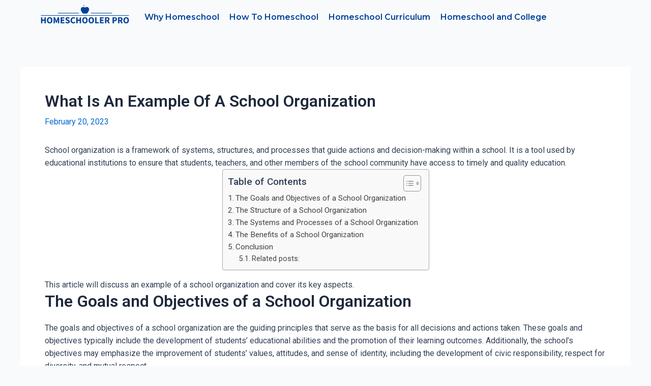

--- FILE ---
content_type: text/html; charset=utf-8
request_url: https://www.google.com/recaptcha/api2/aframe
body_size: 267
content:
<!DOCTYPE HTML><html><head><meta http-equiv="content-type" content="text/html; charset=UTF-8"></head><body><script nonce="ImC9c6wxFIDxrF60DPdBUg">/** Anti-fraud and anti-abuse applications only. See google.com/recaptcha */ try{var clients={'sodar':'https://pagead2.googlesyndication.com/pagead/sodar?'};window.addEventListener("message",function(a){try{if(a.source===window.parent){var b=JSON.parse(a.data);var c=clients[b['id']];if(c){var d=document.createElement('img');d.src=c+b['params']+'&rc='+(localStorage.getItem("rc::a")?sessionStorage.getItem("rc::b"):"");window.document.body.appendChild(d);sessionStorage.setItem("rc::e",parseInt(sessionStorage.getItem("rc::e")||0)+1);localStorage.setItem("rc::h",'1768947069831');}}}catch(b){}});window.parent.postMessage("_grecaptcha_ready", "*");}catch(b){}</script></body></html>

--- FILE ---
content_type: text/css
request_url: https://homeschoolerpro.com/wp-content/uploads/elementor/css/post-15951.css?ver=1698959011
body_size: 201
content:
.elementor-15951 .elementor-element.elementor-element-bdfa153 .hfe-site-logo-container, .elementor-15951 .elementor-element.elementor-element-bdfa153 .hfe-caption-width figcaption{text-align:center;}.elementor-15951 .elementor-element.elementor-element-bdfa153 .hfe-site-logo-container .hfe-site-logo-img{border-style:none;}.elementor-15951 .elementor-element.elementor-element-bdfa153 .widget-image-caption{margin-top:0px;margin-bottom:0px;}.elementor-15951 .elementor-element.elementor-element-09e0f07 .hfe-nav-menu__toggle{margin:0 auto;}.elementor-15951 .elementor-element.elementor-element-09e0f07 .menu-item a.hfe-menu-item{padding-left:10px;padding-right:10px;}.elementor-15951 .elementor-element.elementor-element-09e0f07 .menu-item a.hfe-sub-menu-item{padding-left:calc( 10px + 20px );padding-right:10px;}.elementor-15951 .elementor-element.elementor-element-09e0f07 .hfe-nav-menu__layout-vertical .menu-item ul ul a.hfe-sub-menu-item{padding-left:calc( 10px + 40px );padding-right:10px;}.elementor-15951 .elementor-element.elementor-element-09e0f07 .hfe-nav-menu__layout-vertical .menu-item ul ul ul a.hfe-sub-menu-item{padding-left:calc( 10px + 60px );padding-right:10px;}.elementor-15951 .elementor-element.elementor-element-09e0f07 .hfe-nav-menu__layout-vertical .menu-item ul ul ul ul a.hfe-sub-menu-item{padding-left:calc( 10px + 80px );padding-right:10px;}.elementor-15951 .elementor-element.elementor-element-09e0f07 .menu-item a.hfe-menu-item, .elementor-15951 .elementor-element.elementor-element-09e0f07 .menu-item a.hfe-sub-menu-item{padding-top:16px;padding-bottom:16px;}.elementor-15951 .elementor-element.elementor-element-09e0f07 .menu-item a.hfe-menu-item, .elementor-15951 .elementor-element.elementor-element-09e0f07 .sub-menu a.hfe-sub-menu-item{color:#004299;}.elementor-15951 .elementor-element.elementor-element-09e0f07 .sub-menu,
								.elementor-15951 .elementor-element.elementor-element-09e0f07 nav.hfe-dropdown,
								.elementor-15951 .elementor-element.elementor-element-09e0f07 nav.hfe-dropdown-expandible,
								.elementor-15951 .elementor-element.elementor-element-09e0f07 nav.hfe-dropdown .menu-item a.hfe-menu-item,
								.elementor-15951 .elementor-element.elementor-element-09e0f07 nav.hfe-dropdown .menu-item a.hfe-sub-menu-item{background-color:#fff;}.elementor-15951 .elementor-element.elementor-element-09e0f07 ul.sub-menu{width:220px;}.elementor-15951 .elementor-element.elementor-element-09e0f07 .sub-menu a.hfe-sub-menu-item,
						 .elementor-15951 .elementor-element.elementor-element-09e0f07 nav.hfe-dropdown li a.hfe-menu-item,
						 .elementor-15951 .elementor-element.elementor-element-09e0f07 nav.hfe-dropdown li a.hfe-sub-menu-item,
						 .elementor-15951 .elementor-element.elementor-element-09e0f07 nav.hfe-dropdown-expandible li a.hfe-menu-item,
						 .elementor-15951 .elementor-element.elementor-element-09e0f07 nav.hfe-dropdown-expandible li a.hfe-sub-menu-item{padding-top:15px;padding-bottom:15px;}.elementor-15951 .elementor-element.elementor-element-09e0f07 .sub-menu li.menu-item:not(:last-child),
						.elementor-15951 .elementor-element.elementor-element-09e0f07 nav.hfe-dropdown li.menu-item:not(:last-child),
						.elementor-15951 .elementor-element.elementor-element-09e0f07 nav.hfe-dropdown-expandible li.menu-item:not(:last-child){border-bottom-style:solid;border-bottom-color:#c4c4c4;border-bottom-width:1px;}.elementor-15951 .elementor-element.elementor-element-09e0f07{width:var( --container-widget-width, 110.27% );max-width:110.27%;--container-widget-width:110.27%;--container-widget-flex-grow:0;}@media(min-width:768px){.elementor-15951 .elementor-element.elementor-element-1a52699{width:17.017%;}.elementor-15951 .elementor-element.elementor-element-72104fe{width:82.649%;}}

--- FILE ---
content_type: text/css
request_url: https://homeschoolerpro.com/wp-content/uploads/elementor/css/post-15989.css?ver=1698959011
body_size: 269
content:
.elementor-15989 .elementor-element.elementor-element-27ace41:not(.elementor-motion-effects-element-type-background), .elementor-15989 .elementor-element.elementor-element-27ace41 > .elementor-motion-effects-container > .elementor-motion-effects-layer{background-color:var( --e-global-color-text );}.elementor-15989 .elementor-element.elementor-element-27ace41{transition:background 0.3s, border 0.3s, border-radius 0.3s, box-shadow 0.3s;}.elementor-15989 .elementor-element.elementor-element-27ace41 > .elementor-background-overlay{transition:background 0.3s, border-radius 0.3s, opacity 0.3s;}.elementor-15989 .elementor-element.elementor-element-c945db2 .elementor-heading-title{color:#FFFFFF;font-family:"Roboto", Sans-serif;font-size:19px;font-weight:600;}.elementor-15989 .elementor-element.elementor-element-85ae821 .menu-item a.hfe-menu-item{padding-left:15px;padding-right:15px;}.elementor-15989 .elementor-element.elementor-element-85ae821 .menu-item a.hfe-sub-menu-item{padding-left:calc( 15px + 20px );padding-right:15px;}.elementor-15989 .elementor-element.elementor-element-85ae821 .hfe-nav-menu__layout-vertical .menu-item ul ul a.hfe-sub-menu-item{padding-left:calc( 15px + 40px );padding-right:15px;}.elementor-15989 .elementor-element.elementor-element-85ae821 .hfe-nav-menu__layout-vertical .menu-item ul ul ul a.hfe-sub-menu-item{padding-left:calc( 15px + 60px );padding-right:15px;}.elementor-15989 .elementor-element.elementor-element-85ae821 .hfe-nav-menu__layout-vertical .menu-item ul ul ul ul a.hfe-sub-menu-item{padding-left:calc( 15px + 80px );padding-right:15px;}.elementor-15989 .elementor-element.elementor-element-85ae821 .menu-item a.hfe-menu-item, .elementor-15989 .elementor-element.elementor-element-85ae821 .menu-item a.hfe-sub-menu-item{padding-top:15px;padding-bottom:15px;}.elementor-15989 .elementor-element.elementor-element-85ae821 a.hfe-menu-item, .elementor-15989 .elementor-element.elementor-element-85ae821 a.hfe-sub-menu-item{font-family:"Roboto", Sans-serif;font-size:13px;font-weight:500;}.elementor-15989 .elementor-element.elementor-element-85ae821 .menu-item a.hfe-menu-item, .elementor-15989 .elementor-element.elementor-element-85ae821 .sub-menu a.hfe-sub-menu-item{color:var( --e-global-color-secondary );}.elementor-15989 .elementor-element.elementor-element-85ae821 .sub-menu,
								.elementor-15989 .elementor-element.elementor-element-85ae821 nav.hfe-dropdown,
								.elementor-15989 .elementor-element.elementor-element-85ae821 nav.hfe-dropdown-expandible,
								.elementor-15989 .elementor-element.elementor-element-85ae821 nav.hfe-dropdown .menu-item a.hfe-menu-item,
								.elementor-15989 .elementor-element.elementor-element-85ae821 nav.hfe-dropdown .menu-item a.hfe-sub-menu-item{background-color:#fff;}.elementor-15989 .elementor-element.elementor-element-85ae821 .sub-menu a.hfe-sub-menu-item,
						 .elementor-15989 .elementor-element.elementor-element-85ae821 nav.hfe-dropdown li a.hfe-menu-item,
						 .elementor-15989 .elementor-element.elementor-element-85ae821 nav.hfe-dropdown li a.hfe-sub-menu-item,
						 .elementor-15989 .elementor-element.elementor-element-85ae821 nav.hfe-dropdown-expandible li a.hfe-menu-item,
						 .elementor-15989 .elementor-element.elementor-element-85ae821 nav.hfe-dropdown-expandible li a.hfe-sub-menu-item{padding-top:15px;padding-bottom:15px;}.elementor-15989 .elementor-element.elementor-element-85ae821 .sub-menu li.menu-item:not(:last-child),
						.elementor-15989 .elementor-element.elementor-element-85ae821 nav.hfe-dropdown li.menu-item:not(:last-child),
						.elementor-15989 .elementor-element.elementor-element-85ae821 nav.hfe-dropdown-expandible li.menu-item:not(:last-child){border-bottom-style:solid;border-bottom-color:#c4c4c4;border-bottom-width:1px;}.elementor-15989 .elementor-element.elementor-element-c4f6bf5 .menu-item a.hfe-menu-item{padding-left:15px;padding-right:15px;}.elementor-15989 .elementor-element.elementor-element-c4f6bf5 .menu-item a.hfe-sub-menu-item{padding-left:calc( 15px + 20px );padding-right:15px;}.elementor-15989 .elementor-element.elementor-element-c4f6bf5 .hfe-nav-menu__layout-vertical .menu-item ul ul a.hfe-sub-menu-item{padding-left:calc( 15px + 40px );padding-right:15px;}.elementor-15989 .elementor-element.elementor-element-c4f6bf5 .hfe-nav-menu__layout-vertical .menu-item ul ul ul a.hfe-sub-menu-item{padding-left:calc( 15px + 60px );padding-right:15px;}.elementor-15989 .elementor-element.elementor-element-c4f6bf5 .hfe-nav-menu__layout-vertical .menu-item ul ul ul ul a.hfe-sub-menu-item{padding-left:calc( 15px + 80px );padding-right:15px;}.elementor-15989 .elementor-element.elementor-element-c4f6bf5 .menu-item a.hfe-menu-item, .elementor-15989 .elementor-element.elementor-element-c4f6bf5 .menu-item a.hfe-sub-menu-item{padding-top:15px;padding-bottom:15px;}.elementor-15989 .elementor-element.elementor-element-c4f6bf5 a.hfe-menu-item, .elementor-15989 .elementor-element.elementor-element-c4f6bf5 a.hfe-sub-menu-item{font-family:"Roboto", Sans-serif;font-size:12px;font-weight:500;}.elementor-15989 .elementor-element.elementor-element-c4f6bf5 .menu-item a.hfe-menu-item, .elementor-15989 .elementor-element.elementor-element-c4f6bf5 .sub-menu a.hfe-sub-menu-item{color:var( --e-global-color-secondary );}.elementor-15989 .elementor-element.elementor-element-c4f6bf5 .sub-menu,
								.elementor-15989 .elementor-element.elementor-element-c4f6bf5 nav.hfe-dropdown,
								.elementor-15989 .elementor-element.elementor-element-c4f6bf5 nav.hfe-dropdown-expandible,
								.elementor-15989 .elementor-element.elementor-element-c4f6bf5 nav.hfe-dropdown .menu-item a.hfe-menu-item,
								.elementor-15989 .elementor-element.elementor-element-c4f6bf5 nav.hfe-dropdown .menu-item a.hfe-sub-menu-item{background-color:#fff;}.elementor-15989 .elementor-element.elementor-element-c4f6bf5 .sub-menu a.hfe-sub-menu-item,
						 .elementor-15989 .elementor-element.elementor-element-c4f6bf5 nav.hfe-dropdown li a.hfe-menu-item,
						 .elementor-15989 .elementor-element.elementor-element-c4f6bf5 nav.hfe-dropdown li a.hfe-sub-menu-item,
						 .elementor-15989 .elementor-element.elementor-element-c4f6bf5 nav.hfe-dropdown-expandible li a.hfe-menu-item,
						 .elementor-15989 .elementor-element.elementor-element-c4f6bf5 nav.hfe-dropdown-expandible li a.hfe-sub-menu-item{padding-top:15px;padding-bottom:15px;}.elementor-15989 .elementor-element.elementor-element-c4f6bf5 .sub-menu li.menu-item:not(:last-child),
						.elementor-15989 .elementor-element.elementor-element-c4f6bf5 nav.hfe-dropdown li.menu-item:not(:last-child),
						.elementor-15989 .elementor-element.elementor-element-c4f6bf5 nav.hfe-dropdown-expandible li.menu-item:not(:last-child){border-bottom-style:solid;border-bottom-color:#c4c4c4;border-bottom-width:1px;}